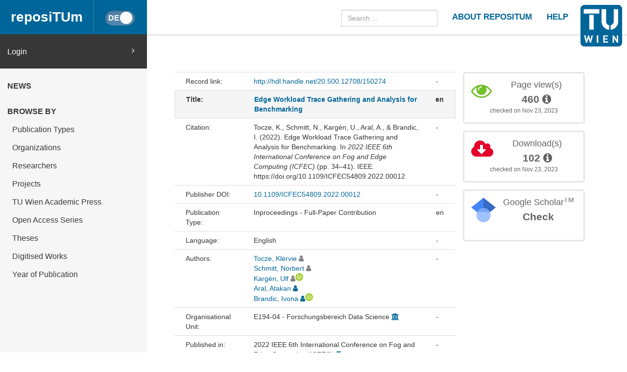

--- FILE ---
content_type: text/html
request_url: https://repositum.tuwien.at/handle/20.500.12708/150274
body_size: 30634
content:



























<!DOCTYPE html>
<html lang="en">
<head>
    <title>reposiTUm: Edge Workload Trace Gathering and Analysis for Benchmarking</title>
    <meta http-equiv="Content-Type" content="text/html; charset=UTF-8"/>
    <meta http-equiv="X-UA-Compatible" content="IE=edge"/>
    <meta name="Generator" content="DSpace CRIS-5.10.0-SNAPSHOT"/>
    <meta name="viewport" content="width=device-width, initial-scale=1.0">
    <link rel="resourcesync sitemap" href="https://repositum.tuwien.at/rs/resourcesync.xml" type="application/xml"/>
    <link rel="shortcut icon" href="/favicon.ico" type="image/x-icon"/>

    
    <link rel="stylesheet" href="/static/comp/css/defaultStyles.min.css">

    
        
    
    
        <link rel="search" type="application/opensearchdescription+xml"
              href="/open-search/description.xml" title="reposiTUm"/>
    

    
<link rel="schema.DCTERMS" href="http://purl.org/dc/terms/" />
<link rel="schema.DC" href="http://purl.org/dc/elements/1.1/" />
<meta name="DC.creator" content="Tocze, Klervie" />
<meta name="DC.creator" content="Schmitt, Norbert" />
<meta name="DC.creator" content="Kargén, Ulf" />
<meta name="DC.creator" content="Aral, Atakan" />
<meta name="DC.creator" content="Brandic, Ivona" />
<meta name="DCTERMS.dateAccepted" content="2023-02-09T11:10:56Z" scheme="DCTERMS.W3CDTF" />
<meta name="DCTERMS.available" content="2023-02-09T11:10:56Z" scheme="DCTERMS.W3CDTF" />
<meta name="DCTERMS.issued" content="2022" scheme="DCTERMS.W3CDTF" />
<meta name="DCTERMS.bibliographicCitation" content="&lt;div class=&quot;csl-bib-body&quot;&gt;&#xA;  &lt;div class=&quot;csl-entry&quot;&gt;Tocze, K., Schmitt, N., Kargén, U., Aral, A., &amp;#38; Brandic, I. (2022). Edge Workload Trace Gathering and Analysis for Benchmarking. In &lt;i&gt;2022 IEEE 6th International Conference on Fog and Edge Computing (ICFEC)&lt;/i&gt; (pp. 34–41). IEEE. https://doi.org/10.1109/ICFEC54809.2022.00012&lt;/div&gt;&#xA;&lt;/div&gt;" />
<meta name="DC.identifier" content="http://hdl.handle.net/20.500.12708/150274" scheme="DCTERMS.URI" />
<meta name="DCTERMS.abstract" content="The emerging field of edge computing is suffering from a lack of representative data to evaluate rapidly introduced new algorithms or techniques. That is a critical issue as this complex paradigm has numerous different use cases which translate into a highly diverse set of workload types.In this work, within the context of the edge computing activity of SPEC RG Cloud, we continue working towards an edge benchmark by defining high-level workload classes as well as collecting and analyzing traces for three real-world edge applications, which, according to the existing literature, are the representatives of those classes. Moreover, we propose a practical and generic methodology for workload definition and gathering. The traces and gathering tool are provided open-source.In the analysis of the collected workloads, we detect discrepancies between the literature and the traces obtained, thus highlighting the need for a continuing effort into gathering and providing data from real applications, which can be done using the proposed trace gathering methodology. Additionally, we discuss various insights and future directions that rise to the surface through our analysis." xml:lang="en" />
<meta name="DC.language" content="en" scheme="DCTERMS.RFC1766" />
<meta name="DC.subject" content="Edge/fog benchmarking" xml:lang="en" />
<meta name="DC.subject" content="Edge/fog workloads" xml:lang="en" />
<meta name="DC.subject" content="Open-source" xml:lang="en" />
<meta name="DC.subject" content="Trace gathering" xml:lang="en" />
<meta name="DC.title" content="Edge Workload Trace Gathering and Analysis for Benchmarking" xml:lang="en" />
<meta name="DC.type" content="Inproceedings" xml:lang="en" />
<meta name="DC.type" content="Konferenzbeitrag" xml:lang="de" />
<meta name="DC.publisher" content="IEEE" />

<meta name="citation_keywords" content="Edge/fog benchmarking; Edge/fog workloads; Open-source; Trace gathering; Inproceedings; Konferenzbeitrag" />
<meta name="citation_firstpage" content="34" />
<meta name="citation_title" content="Edge Workload Trace Gathering and Analysis for Benchmarking" />
<meta name="citation_doi" content="10.1109/ICFEC54809.2022.00012" />
<meta name="citation_language" content="en" />
<meta name="citation_author" content="Tocze, Klervie" />
<meta name="citation_author" content="Schmitt, Norbert" />
<meta name="citation_author" content="Kargén, Ulf" />
<meta name="citation_author" content="Aral, Atakan" />
<meta name="citation_author" content="Brandic, Ivona" />
<meta name="citation_conference" content="#PLACEHOLDER_PARENT_METADATA_VALUE#" />
<meta name="citation_volume" content="#PLACEHOLDER_PARENT_METADATA_VALUE#" />
<meta name="citation_abstract_html_url" content="https://repositum.tuwien.at/handle/20.500.12708/150274" />
<meta name="citation_lastpage" content="41" />


    

    <script type='text/javascript' src="/static/comp/js/layout-default.min.js"></script>

    <script type='text/javascript'>
        var j = jQuery.noConflict();
        var $ = jQuery.noConflict();
        var JQ = j;
        dspaceContextPath = "";
        jQuery(document).ready(function ($) {
            $('span[data-toggle="tooltip"]').tooltip();
            $('i[data-toggle="tooltip"]').tooltip();
        });
    </script>

    

    
    

    <script type="text/javascript"><!--
            j(document).ready(function() {
                if (false) {
                    j(function () {
                        j('div.altmetric-embed').on('altmetric:hide ', function () {
                            j('div.altmetric').hide();
                        });
                    });
                }

                if (false) {
                    j.ajax({
                        url : "/json/duplicate",
                        data : {
                            "itemid" : 149537,
                            "typeid" : "2",
                            "admin": true
                        },
                        success : function(data) {
                            if(data.iTotalDisplayRecords==0) {
                                j('div.dedup').hide();
                            }
                            else {
                                j('#dedupCounter').html(data.iTotalDisplayRecords);
                                var queryString = "?";
                                var tmp_itemid_list = 149537 + ",";
                                j.each(data.aaData, function( index, value ) {
                                    tmp_itemid_list += value.entityID;
                                    tmp_itemid_list += ",";
                                });
                                var itemid_list = tmp_itemid_list.substr(0, tmp_itemid_list.length-1);
                                queryString += 'scope=0&submitcheck=submitcheck&itemid_list='+itemid_list;
                                j('#dedupCounter').attr('href', '/tools/duplicate' + queryString);
                            }
                        },
                        error : function(data) {
                        }
                    });
                }
                
            });
    --></script>

</head>


<body id="body">

    <header>
        









<input type="hidden" id="currentLanguageInput" value="en"/>


<div id="logo-fixed">
    <a class="navbar-brand" href="https://tuwien.at">
        <img src="/image/TU-logo.png" class="img-responsive" style="max-height:8vh;">
    </a>
</div>


<nav class="navbar  navbar-fixed-top">
    <div class="container-fluid">

        <div class="navbar-header">
            <button type="button" class="navbar-toggle collapsed" data-toggle="collapse" data-target="#navbar"
                    aria-expanded="false" aria-controls="navbar">
                <span class="sr-only">Toggle navigation</span>
                <span class="icon-bar"></span>
                <span class="icon-bar"></span>
                <span class="icon-bar"></span>
            </button>

            <a id="homeLink" class="navbar-brand" href="/">reposiTUm</a>

            






<button id="languageToggle" type="button"
        class="btn btn-sm btn-toggle active"
        data-toggle="button"
        aria-pressed="false" autocomplete="off" onclick="changeLanguage(this)"
        data-toggle="tooltip" title="Switch to German">
    <div class="handle"></div>
</button>


            
        </div>

        <div id="navbar" class="navbar-collapse collapse">
            <ul class="nav navbar-nav navbar-right" id="headerLinkList">
                <li>
                    <form id="searchprocessor" name="searchprocessor"
                          action="/simple-search" method="get">
                        <input type="text" class="form-control" id="searchquery"
                               name="query" placeholder="Search ...">
                    </form>
                </li>
                <li>
                    <a class="tuHeaderLink" href="/repositum/information">
                        <u class="">
                            ABOUT REPOSITUM
                        </u>
                    </a>
                </li>
                <li>
                    <a class="tuHeaderLink" href="https://colab.tuwien.ac.at/display/pubrepositum/" target="_blank">
                        <u class="">
                            HELP
                        </u>
                    </a>
                </li>
            </ul>
        </div>
    </div>
</nav>

    </header>

    
    


    <div class="container-fluid" id="content">
    <div class="row" id="firstRow">
        <div class="sidebar">
            
                
                    





<ul class="nav nav-sidebar">
    




    
    
        <div id="loginElement" class="row">
            <a id="loginAnchor" class="col-md-12" href="/mydspace">
                Login
                <span class="fa fa-angle-right pull-right"></span>
            </a>
        </div>
    







    




















<li class="menuHeading  text-uppercase">
    <a href="/news" class="menuHeading">
        News
    </a>
</li>


<li class="menuHeading text-uppercase">
    <a class="menuHeading">
        Browse by
    </a>
</li>


    <li class="">
        <a class="subMenuEntryLink" href="/repositum/community-list">
            Publication Types
        </a>
    </li>



<li class="">
    <a class="subMenuEntryLink" href="/faculties">
        Organizations
    </a>

</li>


<li class="">
    <a class="subMenuEntryLink" href="/browse?type=rpname">
        Researchers</a>
</li>


<li class="">
    <a class="subMenuEntryLink" href="/browse?type=pjtitle">
        Projects</a>
</li>


<li class="">
    <a class="subMenuEntryLink" href="/academicpress">
        TU Wien Academic Press
    </a>
</li>



<li  class="">
    <a class="subMenuEntryLink" href="/oaseries">
        Open Access Series
    </a>
</li>


<li  class="">
    <a class="subMenuEntryLink"
       href="/simple-search?location=theses&rpp=25&sort_by=bi_sort_2_sort&order=DESC">
        Theses
    </a>
</li>


<li class="">
    <a class="subMenuEntryLink"
       href="/simple-search?location=digitised-works&rpp=50&sort_by=bi_sort_2_sort&order=DESC">
        Digitised Works
    </a>
</li>



<li  class="">
    <a class="subMenuEntryLink" href="/browse?type=dateissued&rpp=25&sort_by=2&order=DESC">
        Year of Publication</a>
</li>


    
</ul>



                
                
            
        </div>

        <div class="col-sm-12" id="main">
            <div class="" id="contentContainer">
                <div class="row">
                    





























    
    
        
        
    


<script type='text/javascript' src='/static/js/abbreviatetext.js'></script>


    






    
        <div class="row" id="itemPageFirstRow">
            <div class="col-sm-12 col-md-12 col-lg-8">
                
                
                
                
            </div>
        </div>
    

    <div class="row">
        <div id="wrapperDisplayItem" class="col-lg-8 col-md-8">
            
            <div class="row">
<div class="row metadata-row">
<div class="col-md-3 col-sm-4 metadataFieldLabel">Record link:&nbsp;</div>
<div class="col-md-8 col-sm-8 metadataFieldValue"><a href="http://hdl.handle.net/20.500.12708/150274">http://hdl.handle.net/20.500.12708/150274</a></div>
<div class="col-md-1 metadataLangValue">-</div>
</div>
<div class="row metadata-row title-row">
<div class="col-md-3 col-sm-4 metadataFieldLabel">Title:&nbsp;</div>
<div class="col-md-8 col-sm-8 metadataFieldValue"><a href="/handle/20.500.12708/150274">Edge&#x20;Workload&#x20;Trace&#x20;Gathering&#x20;and&#x20;Analysis&#x20;for&#x20;Benchmarking</a></div>
<div class="col-md-1 metadataLangValue">en</div>
</div>
<div class="row metadata-row">
<div class="col-md-3 col-sm-4 metadataFieldLabel">Citation:&nbsp;</div>
<div class="col-md-8 col-sm-8 metadataFieldValue"><div class="csl-bib-body">
  <div class="csl-entry">Tocze, K., Schmitt, N., Kargén, U., Aral, A., &#38; Brandic, I. (2022). Edge Workload Trace Gathering and Analysis for Benchmarking. In <i>2022 IEEE 6th International Conference on Fog and Edge Computing (ICFEC)</i> (pp. 34–41). IEEE. https://doi.org/10.1109/ICFEC54809.2022.00012</div>
</div></div>
<div class="col-md-1 metadataLangValue">-</div>
</div>
<div class="row metadata-row">
<div class="col-md-3 col-sm-4 metadataFieldLabel">Publisher DOI:&nbsp;</div>
<div class="col-md-8 col-sm-8 metadataFieldValue"><a href="https://doi.org/10.1109/ICFEC54809.2022.00012">10.1109/ICFEC54809.2022.00012</a></div>
<div class="col-md-1 metadataLangValue">-</div>
</div>
<div class="row metadata-row">
<div class="col-md-3 col-sm-4 metadataFieldLabel">Publication Type:&nbsp;</div>
<div class="col-md-8 col-sm-8 metadataFieldValue">Inproceedings - Full-Paper Contribution</div>
<div class="col-md-1 metadataLangValue">en</div>
</div>
<div class="row metadata-row">
<div class="col-md-3 col-sm-4 metadataFieldLabel">Language:&nbsp;</div>
<div class="col-md-8 col-sm-8 metadataFieldValue">English</div>
<div class="col-md-1 metadataLangValue">-</div>
</div>
<div class="row metadata-row">
<div class="col-md-3 col-sm-4 metadataFieldLabel">Authors:&nbsp;</div>
<div class="col-md-8 col-sm-8 metadataFieldValue"><a href="/browse?type=author&amp;authority=rp53726" class="authority author">Tocze,&#x20;Klervie</a>&nbsp;<a href="/cris/rp/rp53726" class="authority"><span data-toggle="tooltip" data-placement="top" title="External Staff" class="fa fa-user externalstaff" style="color:gray"></span></a><br /><a href="/browse?type=author&amp;authority=rp53728" class="authority author">Schmitt,&#x20;Norbert</a>&nbsp;<a href="/cris/rp/rp53728" class="authority"><span data-toggle="tooltip" data-placement="top" title="External Staff" class="fa fa-user externalstaff" style="color:gray"></span></a><br /><a href="/browse?type=author&amp;authority=rp96501" class="authority author">Kargén,&#x20;Ulf</a>&nbsp;<a href="/cris/rp/rp96501" class="authority"><span data-toggle="tooltip" data-placement="top" title="External Staff" class="fa fa-user externalstaff" style="color:gray"></span></a><a target="_blank" href="https://orcid.org/0000-0002-3009-4314" class="authority"><span class="sm-orcid-icon" data-toggle="tooltip" data-placement="top" title="Orcid: 0000-0002-3009-4314"></span></a><br /><a href="/browse?type=author&amp;authority=rp35113" class="authority author">Aral,&#x20;Atakan</a>&nbsp;<a href="/cris/rp/rp35113" class="authority"><span data-toggle="tooltip" data-placement="top" title="TUW Staff" class="fa fa-user staff"></span></a><br /><a href="/browse?type=author&amp;authority=rp00433" class="authority author">Brandic,&#x20;Ivona</a>&nbsp;<a href="/cris/rp/rp00433" class="authority"><span data-toggle="tooltip" data-placement="top" title="TUW Staff" class="fa fa-user staff"></span></a><a target="_blank" href="https://orcid.org/0000-0001-7424-0208" class="authority"><span class="sm-orcid-icon" data-toggle="tooltip" data-placement="top" title="Orcid: 0000-0001-7424-0208"></span></a></div>
<div class="col-md-1 metadataLangValue">-</div>
</div>
<div class="row metadata-row">
<div class="col-md-3 col-sm-4 metadataFieldLabel">Organisational Unit:&nbsp;</div>
<div class="col-md-8 col-sm-8 metadataFieldValue">E194-04&#x20;-&#x20;Forschungsbereich&#x20;Data&#x20;Science&nbsp;<a href="/cris/ou/ou00486" class="authority"><span class="fa fa-university"></span></a></div>
<div class="col-md-1 metadataLangValue">-</div>
</div>
<div class="row metadata-row">
<div class="col-md-3 col-sm-4 metadataFieldLabel">Published in:&nbsp;</div>
<div class="col-md-8 col-sm-8 metadataFieldValue">2022&#x20;IEEE&#x20;6th&#x20;International&#x20;Conference&#x20;on&#x20;Fog&#x20;and&#x20;Edge&#x20;Computing&#x20;(ICFEC)&nbsp;<a href="/cris/books/books37772" class="authority"><span class="fa fa-book"></span></a></div>
<div class="col-md-1 metadataLangValue">-</div>
</div>
<div class="row metadata-row">
<div class="col-md-3 col-sm-4 metadataFieldLabel">ISBN:&nbsp;</div>
<div class="col-md-8 col-sm-8 metadataFieldValue">978-1-6654-9524-0</div>
<div class="col-md-1 metadataLangValue">-</div>
</div>
<div class="row metadata-row">
<div class="col-md-3 col-sm-4 metadataFieldLabel">Date (published):&nbsp;</div>
<div class="col-md-8 col-sm-8 metadataFieldValue">2022</div>
<div class="col-md-1 metadataLangValue">-</div>
</div>
<div class="row metadata-row">
<div class="col-md-3 col-sm-4 metadataFieldLabel">Event name:&nbsp;</div>
<div class="col-md-8 col-sm-8 metadataFieldValue">2022&#x20;IEEE&#x20;6th&#x20;International&#x20;Conference&#x20;on&#x20;Fog&#x20;and&#x20;Edge&#x20;Computing&#x20;(ICFEC)&nbsp;<a href="/cris/events/events107499" class="authority"><span class="fa fa-calendar"></span></a></div>
<div class="col-md-1 metadataLangValue">-</div>
</div>
<div class="row metadata-row">
<div class="col-md-3 col-sm-4 metadataFieldLabel">Event date:&nbsp;</div>
<div class="col-md-8 col-sm-8 metadataFieldValue">18-May-2022 - 19-May-2022</div>
<div class="col-md-1 metadataLangValue">-</div>
</div>
<div class="row metadata-row">
<div class="col-md-3 col-sm-4 metadataFieldLabel">Event place:&nbsp;</div>
<div class="col-md-8 col-sm-8 metadataFieldValue">Taormina, Italy</div>
<div class="col-md-1 metadataLangValue">-</div>
</div>
<div class="row metadata-row">
<div class="col-md-3 col-sm-4 metadataFieldLabel">Number of Pages:&nbsp;</div>
<div class="col-md-8 col-sm-8 metadataFieldValue">8</div>
<div class="col-md-1 metadataLangValue">-</div>
</div>
<div class="row metadata-row">
<div class="col-md-3 col-sm-4 metadataFieldLabel">Publisher:&nbsp;</div>
<div class="col-md-8 col-sm-8 metadataFieldValue">IEEE<br/></div>
<div class="col-md-1 metadataLangValue">-</div>
</div>
<div class="row metadata-row">
<div class="col-md-3 col-sm-4 metadataFieldLabel">Keywords:&nbsp;</div>
<div class="col-md-8 col-sm-8 metadataFieldValue">Edge&#x2F;fog&#x20;benchmarking;&#32;Edge&#x2F;fog&#x20;workloads;&#32;Open-source;&#32;Trace&#x20;gathering</div>
<div class="col-md-1 metadataLangValue">en</div>
</div>
<div class="row metadata-row">
<div class="col-md-3 col-sm-4 metadataFieldLabel">Abstract:&nbsp;</div>
<div class="col-md-8 col-sm-8 metadataFieldValue"><div class="abbreviate-me">The&#x20;emerging&#x20;field&#x20;of&#x20;edge&#x20;computing&#x20;is&#x20;suffering&#x20;from&#x20;a&#x20;lack&#x20;of&#x20;representative&#x20;data&#x20;to&#x20;evaluate&#x20;rapidly&#x20;introduced&#x20;new&#x20;algorithms&#x20;or&#x20;techniques.&#x20;That&#x20;is&#x20;a&#x20;critical&#x20;issue&#x20;as&#x20;this&#x20;complex&#x20;paradigm&#x20;has&#x20;numerous&#x20;different&#x20;use&#x20;cases&#x20;which&#x20;translate&#x20;into&#x20;a&#x20;highly&#x20;diverse&#x20;set&#x20;of&#x20;workload&#x20;types.In&#x20;this&#x20;work,&#x20;within&#x20;the&#x20;context&#x20;of&#x20;the&#x20;edge&#x20;computing&#x20;activity&#x20;of&#x20;SPEC&#x20;RG&#x20;Cloud,&#x20;we&#x20;continue&#x20;working&#x20;towards&#x20;an&#x20;edge&#x20;benchmark&#x20;by&#x20;defining&#x20;high-level&#x20;workload&#x20;classes&#x20;as&#x20;well&#x20;as&#x20;collecting&#x20;and&#x20;analyzing&#x20;traces&#x20;for&#x20;three&#x20;real-world&#x20;edge&#x20;applications,&#x20;which,&#x20;according&#x20;to&#x20;the&#x20;existing&#x20;literature,&#x20;are&#x20;the&#x20;representatives&#x20;of&#x20;those&#x20;classes.&#x20;Moreover,&#x20;we&#x20;propose&#x20;a&#x20;practical&#x20;and&#x20;generic&#x20;methodology&#x20;for&#x20;workload&#x20;definition&#x20;and&#x20;gathering.&#x20;The&#x20;traces&#x20;and&#x20;gathering&#x20;tool&#x20;are&#x20;provided&#x20;open-source.In&#x20;the&#x20;analysis&#x20;of&#x20;the&#x20;collected&#x20;workloads,&#x20;we&#x20;detect&#x20;discrepancies&#x20;between&#x20;the&#x20;literature&#x20;and&#x20;the&#x20;traces&#x20;obtained,&#x20;thus&#x20;highlighting&#x20;the&#x20;need&#x20;for&#x20;a&#x20;continuing&#x20;effort&#x20;into&#x20;gathering&#x20;and&#x20;providing&#x20;data&#x20;from&#x20;real&#x20;applications,&#x20;which&#x20;can&#x20;be&#x20;done&#x20;using&#x20;the&#x20;proposed&#x20;trace&#x20;gathering&#x20;methodology.&#x20;Additionally,&#x20;we&#x20;discuss&#x20;various&#x20;insights&#x20;and&#x20;future&#x20;directions&#x20;that&#x20;rise&#x20;to&#x20;the&#x20;surface&#x20;through&#x20;our&#x20;analysis.</div></div>
<div class="col-md-1 metadataLangValue">en</div>
</div>
<div class="row metadata-row">
<div class="col-md-3 col-sm-4 metadataFieldLabel">Project title:&nbsp;</div>
<div class="col-md-8 col-sm-8 metadataFieldValue">Laufzeitkontrolle in Multi-Clouds: Y 904-N31 (FWF Fonds zur Förderung der wissenschaftlichen Forschung (FWF))&nbsp;<a href="/cris/project/pj02461" class="authority"><span class="fa fa-suitcase"></span></a><br/>Nachhaltige Wasserwirtschaft durch IoT-gesteuerte KI: I 5201-N (FWF Fonds zur Förderung der wissenschaftlichen Forschung (FWF))&nbsp;<a href="/cris/project/pj09865" class="authority"><span class="fa fa-suitcase"></span></a><br/></div>
<div class="col-md-1 metadataLangValue">-</div>
</div>
<div class="row metadata-row">
<div class="col-md-3 col-sm-4 metadataFieldLabel">Research Areas:&nbsp;</div>
<div class="col-md-8 col-sm-8 metadataFieldValue">Information Systems Engineering: 100%</div>
<div class="col-md-1 metadataLangValue">-</div>
</div>
<div class="row metadata-row">
<div class="col-md-3 col-sm-4 metadataFieldLabel">Science Branch:&nbsp;</div>
<div class="col-md-8 col-sm-8 metadataFieldValue">1020 - Informatik: 90%<br />5020 - Wirtschaftswissenschaften: 10%</div>
<div class="col-md-1 metadataLangValue">-</div>
</div>
<div class="row metadata-row"><div class="col-md-3 col-sm-4 metadataFieldLabel">Appears in Collections:</div><div class="col-md-8 col-sm-8 metadataFieldValue"><a href="/handle/20.500.12708/7">Conference Paper</a><br/></div><div class="col-md-1 metadataLangValue"></div></div>
</div><br/>












    
        
            
        
            
        
            
        

    
    
    








            
            

            <div class="navigationButtonContainer">
                
                    
                    
                        <a class="btn btn-primary" href="/handle/20.500.12708/150274?mode=full">
                            Show full item record
                        </a>
                    
                
            </div>

            
                
                
                
            
            <div>
                











            </div>
        </div>
        <div id="panel-list-right" class="col-lg-4 col-md-4 col-sm-12">
            
                <div class="row">
                    











                </div>
                <div class="row">
                    
                    

















    
    
    

    
    
    

    
    
    
        
            <script type="text/javascript">
                j(document).ready(function () {
                    var obj = JSON.parse('{"link":"https://repositum.tuwien.at/cris/stats/item.html?handle\u003d20.500.12708/150274"}');
                    j("div").data("moreLink", obj);
                    j("#metric-counter-view").wrap(function () {
                        return "<a target='_blank' href='" + j("div").data("moreLink").link + "'></a>";
                    }).append(" <i class='fa fa-info-circle' data-toggle='tooltip' title='Get updated citations from database'></i>");
                    jQuery('[data-toggle="tooltip"]').tooltip();
                });
            </script>
        
        <div class="col-lg-12 col-md-12 col-sm-8 box-view">
            <div class="media view">
                <div class="media-left">
                    <i class="fa fa-eye"></i>
                </div>
                <div class="media-body text-center">
                    <h4 class="media-heading">Page view(s)
                        
                    </h4>
                    <span id="metric-counter-view" class="metric-counter">
                        
                            
                                
                                    
                                        460
                                    
                                    
                                
                            
                            
                        
                    </span>
                </div>
                
                <div class="row">
                    <div class="col-lg-12 text-center small">
                        checked on Nov 23, 2023
                    </div>
                </div>
            </div>
        </div>
    

    
    
    
        
            <script type="text/javascript">
                j(document).ready(function () {
                    var obj = JSON.parse('{"link":"https://repositum.tuwien.at/cris/stats/item.html?handle\u003d20.500.12708/150274\u0026amp;type\u003dbitstream"}');
                    j("div").data("moreLink", obj);
                    j("#metric-counter-download").wrap(function () {
                        return "<a target='_blank' href='" + j("div").data("moreLink").link + "'></a>";
                    }).append(" <i class='fa fa-info-circle' data-toggle='tooltip' title='Get updated citations from database'></i>");
                    jQuery('[data-toggle="tooltip"]').tooltip();
                });
            </script>
        
        <div class="col-lg-12 col-md-12 col-sm-8 box-download">
            <div class="media download">
                <div class="media-left">
                    <i class="fa fa-cloud-download"></i>
                </div>
                <div class="media-body text-center">
                    <h4 class="media-heading">Download(s)
                        
                    </h4>
                    <span id="metric-counter-download" class="metric-counter">
                        
                            
                                
                                    
                                        102
                                    
                                    
                                
                            
                            
                        
                    </span>
                </div>
                
                <div class="row">
                    <div class="col-lg-12 text-center small">
                        checked on Nov 23, 2023
                    </div>
                </div>
            </div>
        </div>
    


    <div class="col-lg-12 col-md-12 col-sm-8">
        <div class="media google">
            <div class="media-left">
                <img src="/image/google_scholar_logo.png" width="50" height="50" />
            </div>
            <div id="googleCitedResult" class="media-body text-center">
                <h4 class="media-heading">Google Scholar<sup>TM</sup><br/></h4>
                <span class="metric-counter">
                    <a data-toggle="tooltip" target="_blank"
                       title="Search Google Scholar"
                       href="https://scholar.google.com/scholar?as_q=&as_epq=Edge+Workload+Trace+Gathering+and+Analysis+for+Benchmarking&as_occt=title">
                        Check</a>
                </span>
            </div>
        </div>
    </div>
    <br class="visible-lg" />




                </div>
                
                    <div class="modal fade" id="dialogPMC" role="dialog" aria-labelledby="myModalLabel" aria-hidden="true">
                          <div class="modal-dialog">
                                <div class="modal-content">

                                </div>
                          </div>
                    </div>
                
            

            
        </div>
    </div>




                                  </div>
                              </div>
                        </div>
                    </div>
                </div>
          <footer id="footer" >




<script type="text/javascript"> <!--
function linkTo_UnCryptMailto( s )
{
    location.href=UnCryptMailto( s );
}
// --> </script>

<div class="navbar navbar-default" id="footerContent">
    <div id="footerContainer">
        <p class="navbar-text pull-left">© <span id="year"></span> TU Wien
            <a href="#"></a>
        </p>

        <p class="navbar-text pull-right">
            
                
                
                    <a class="footerLink" href="https://www.tuwien.at/index.php?eID=dms&s=4&path=Documents/Data%20Protection%20Declaration%20Other/Data_Protection_Information_reposiTUm.pdf">
                        Data Protection Declaration
                    </a>
                
            
        </p>

        <p class="navbar-text pull-right">
            <a class="footerLink" href="javascript:linkTo_UnCryptMailto('nbjmup;sfqptjuvnAuvxjfo/bd/bu');">Support</a>
        </p>

        <p class="navbar-text pull-right">
            <a class="footerLink" href="/repositum/policies">Policies</a>
        </p>

        <p class="navbar-text pull-right">
            
                
                
                    <a class="footerLink" href="https://www.tuwien.at/en/tu-wien/contact/legal-notice/">
                        Legal Notice
                    </a>
                
            

        </p>

        <p class="navbar-text pull-right">
            
            
            
        </p>
    </div>
</div>



</footer>
    </body>
</html>

